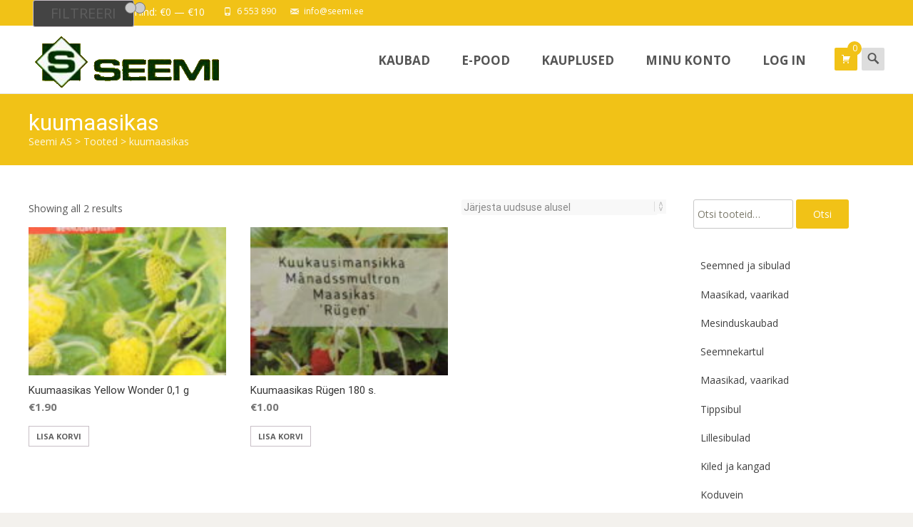

--- FILE ---
content_type: text/html; charset=utf-8
request_url: https://www.google.com/recaptcha/api2/anchor?ar=1&k=6Le8ddwUAAAAAO9q04QwjrEXX7yBLtRgEuWgTA-L&co=aHR0cHM6Ly93d3cuc2VlbWkuZWU6NDQz&hl=en&type=image&v=PoyoqOPhxBO7pBk68S4YbpHZ&theme=dark&size=compact&anchor-ms=20000&execute-ms=30000&cb=8qcwymjrhcay
body_size: 49481
content:
<!DOCTYPE HTML><html dir="ltr" lang="en"><head><meta http-equiv="Content-Type" content="text/html; charset=UTF-8">
<meta http-equiv="X-UA-Compatible" content="IE=edge">
<title>reCAPTCHA</title>
<style type="text/css">
/* cyrillic-ext */
@font-face {
  font-family: 'Roboto';
  font-style: normal;
  font-weight: 400;
  font-stretch: 100%;
  src: url(//fonts.gstatic.com/s/roboto/v48/KFO7CnqEu92Fr1ME7kSn66aGLdTylUAMa3GUBHMdazTgWw.woff2) format('woff2');
  unicode-range: U+0460-052F, U+1C80-1C8A, U+20B4, U+2DE0-2DFF, U+A640-A69F, U+FE2E-FE2F;
}
/* cyrillic */
@font-face {
  font-family: 'Roboto';
  font-style: normal;
  font-weight: 400;
  font-stretch: 100%;
  src: url(//fonts.gstatic.com/s/roboto/v48/KFO7CnqEu92Fr1ME7kSn66aGLdTylUAMa3iUBHMdazTgWw.woff2) format('woff2');
  unicode-range: U+0301, U+0400-045F, U+0490-0491, U+04B0-04B1, U+2116;
}
/* greek-ext */
@font-face {
  font-family: 'Roboto';
  font-style: normal;
  font-weight: 400;
  font-stretch: 100%;
  src: url(//fonts.gstatic.com/s/roboto/v48/KFO7CnqEu92Fr1ME7kSn66aGLdTylUAMa3CUBHMdazTgWw.woff2) format('woff2');
  unicode-range: U+1F00-1FFF;
}
/* greek */
@font-face {
  font-family: 'Roboto';
  font-style: normal;
  font-weight: 400;
  font-stretch: 100%;
  src: url(//fonts.gstatic.com/s/roboto/v48/KFO7CnqEu92Fr1ME7kSn66aGLdTylUAMa3-UBHMdazTgWw.woff2) format('woff2');
  unicode-range: U+0370-0377, U+037A-037F, U+0384-038A, U+038C, U+038E-03A1, U+03A3-03FF;
}
/* math */
@font-face {
  font-family: 'Roboto';
  font-style: normal;
  font-weight: 400;
  font-stretch: 100%;
  src: url(//fonts.gstatic.com/s/roboto/v48/KFO7CnqEu92Fr1ME7kSn66aGLdTylUAMawCUBHMdazTgWw.woff2) format('woff2');
  unicode-range: U+0302-0303, U+0305, U+0307-0308, U+0310, U+0312, U+0315, U+031A, U+0326-0327, U+032C, U+032F-0330, U+0332-0333, U+0338, U+033A, U+0346, U+034D, U+0391-03A1, U+03A3-03A9, U+03B1-03C9, U+03D1, U+03D5-03D6, U+03F0-03F1, U+03F4-03F5, U+2016-2017, U+2034-2038, U+203C, U+2040, U+2043, U+2047, U+2050, U+2057, U+205F, U+2070-2071, U+2074-208E, U+2090-209C, U+20D0-20DC, U+20E1, U+20E5-20EF, U+2100-2112, U+2114-2115, U+2117-2121, U+2123-214F, U+2190, U+2192, U+2194-21AE, U+21B0-21E5, U+21F1-21F2, U+21F4-2211, U+2213-2214, U+2216-22FF, U+2308-230B, U+2310, U+2319, U+231C-2321, U+2336-237A, U+237C, U+2395, U+239B-23B7, U+23D0, U+23DC-23E1, U+2474-2475, U+25AF, U+25B3, U+25B7, U+25BD, U+25C1, U+25CA, U+25CC, U+25FB, U+266D-266F, U+27C0-27FF, U+2900-2AFF, U+2B0E-2B11, U+2B30-2B4C, U+2BFE, U+3030, U+FF5B, U+FF5D, U+1D400-1D7FF, U+1EE00-1EEFF;
}
/* symbols */
@font-face {
  font-family: 'Roboto';
  font-style: normal;
  font-weight: 400;
  font-stretch: 100%;
  src: url(//fonts.gstatic.com/s/roboto/v48/KFO7CnqEu92Fr1ME7kSn66aGLdTylUAMaxKUBHMdazTgWw.woff2) format('woff2');
  unicode-range: U+0001-000C, U+000E-001F, U+007F-009F, U+20DD-20E0, U+20E2-20E4, U+2150-218F, U+2190, U+2192, U+2194-2199, U+21AF, U+21E6-21F0, U+21F3, U+2218-2219, U+2299, U+22C4-22C6, U+2300-243F, U+2440-244A, U+2460-24FF, U+25A0-27BF, U+2800-28FF, U+2921-2922, U+2981, U+29BF, U+29EB, U+2B00-2BFF, U+4DC0-4DFF, U+FFF9-FFFB, U+10140-1018E, U+10190-1019C, U+101A0, U+101D0-101FD, U+102E0-102FB, U+10E60-10E7E, U+1D2C0-1D2D3, U+1D2E0-1D37F, U+1F000-1F0FF, U+1F100-1F1AD, U+1F1E6-1F1FF, U+1F30D-1F30F, U+1F315, U+1F31C, U+1F31E, U+1F320-1F32C, U+1F336, U+1F378, U+1F37D, U+1F382, U+1F393-1F39F, U+1F3A7-1F3A8, U+1F3AC-1F3AF, U+1F3C2, U+1F3C4-1F3C6, U+1F3CA-1F3CE, U+1F3D4-1F3E0, U+1F3ED, U+1F3F1-1F3F3, U+1F3F5-1F3F7, U+1F408, U+1F415, U+1F41F, U+1F426, U+1F43F, U+1F441-1F442, U+1F444, U+1F446-1F449, U+1F44C-1F44E, U+1F453, U+1F46A, U+1F47D, U+1F4A3, U+1F4B0, U+1F4B3, U+1F4B9, U+1F4BB, U+1F4BF, U+1F4C8-1F4CB, U+1F4D6, U+1F4DA, U+1F4DF, U+1F4E3-1F4E6, U+1F4EA-1F4ED, U+1F4F7, U+1F4F9-1F4FB, U+1F4FD-1F4FE, U+1F503, U+1F507-1F50B, U+1F50D, U+1F512-1F513, U+1F53E-1F54A, U+1F54F-1F5FA, U+1F610, U+1F650-1F67F, U+1F687, U+1F68D, U+1F691, U+1F694, U+1F698, U+1F6AD, U+1F6B2, U+1F6B9-1F6BA, U+1F6BC, U+1F6C6-1F6CF, U+1F6D3-1F6D7, U+1F6E0-1F6EA, U+1F6F0-1F6F3, U+1F6F7-1F6FC, U+1F700-1F7FF, U+1F800-1F80B, U+1F810-1F847, U+1F850-1F859, U+1F860-1F887, U+1F890-1F8AD, U+1F8B0-1F8BB, U+1F8C0-1F8C1, U+1F900-1F90B, U+1F93B, U+1F946, U+1F984, U+1F996, U+1F9E9, U+1FA00-1FA6F, U+1FA70-1FA7C, U+1FA80-1FA89, U+1FA8F-1FAC6, U+1FACE-1FADC, U+1FADF-1FAE9, U+1FAF0-1FAF8, U+1FB00-1FBFF;
}
/* vietnamese */
@font-face {
  font-family: 'Roboto';
  font-style: normal;
  font-weight: 400;
  font-stretch: 100%;
  src: url(//fonts.gstatic.com/s/roboto/v48/KFO7CnqEu92Fr1ME7kSn66aGLdTylUAMa3OUBHMdazTgWw.woff2) format('woff2');
  unicode-range: U+0102-0103, U+0110-0111, U+0128-0129, U+0168-0169, U+01A0-01A1, U+01AF-01B0, U+0300-0301, U+0303-0304, U+0308-0309, U+0323, U+0329, U+1EA0-1EF9, U+20AB;
}
/* latin-ext */
@font-face {
  font-family: 'Roboto';
  font-style: normal;
  font-weight: 400;
  font-stretch: 100%;
  src: url(//fonts.gstatic.com/s/roboto/v48/KFO7CnqEu92Fr1ME7kSn66aGLdTylUAMa3KUBHMdazTgWw.woff2) format('woff2');
  unicode-range: U+0100-02BA, U+02BD-02C5, U+02C7-02CC, U+02CE-02D7, U+02DD-02FF, U+0304, U+0308, U+0329, U+1D00-1DBF, U+1E00-1E9F, U+1EF2-1EFF, U+2020, U+20A0-20AB, U+20AD-20C0, U+2113, U+2C60-2C7F, U+A720-A7FF;
}
/* latin */
@font-face {
  font-family: 'Roboto';
  font-style: normal;
  font-weight: 400;
  font-stretch: 100%;
  src: url(//fonts.gstatic.com/s/roboto/v48/KFO7CnqEu92Fr1ME7kSn66aGLdTylUAMa3yUBHMdazQ.woff2) format('woff2');
  unicode-range: U+0000-00FF, U+0131, U+0152-0153, U+02BB-02BC, U+02C6, U+02DA, U+02DC, U+0304, U+0308, U+0329, U+2000-206F, U+20AC, U+2122, U+2191, U+2193, U+2212, U+2215, U+FEFF, U+FFFD;
}
/* cyrillic-ext */
@font-face {
  font-family: 'Roboto';
  font-style: normal;
  font-weight: 500;
  font-stretch: 100%;
  src: url(//fonts.gstatic.com/s/roboto/v48/KFO7CnqEu92Fr1ME7kSn66aGLdTylUAMa3GUBHMdazTgWw.woff2) format('woff2');
  unicode-range: U+0460-052F, U+1C80-1C8A, U+20B4, U+2DE0-2DFF, U+A640-A69F, U+FE2E-FE2F;
}
/* cyrillic */
@font-face {
  font-family: 'Roboto';
  font-style: normal;
  font-weight: 500;
  font-stretch: 100%;
  src: url(//fonts.gstatic.com/s/roboto/v48/KFO7CnqEu92Fr1ME7kSn66aGLdTylUAMa3iUBHMdazTgWw.woff2) format('woff2');
  unicode-range: U+0301, U+0400-045F, U+0490-0491, U+04B0-04B1, U+2116;
}
/* greek-ext */
@font-face {
  font-family: 'Roboto';
  font-style: normal;
  font-weight: 500;
  font-stretch: 100%;
  src: url(//fonts.gstatic.com/s/roboto/v48/KFO7CnqEu92Fr1ME7kSn66aGLdTylUAMa3CUBHMdazTgWw.woff2) format('woff2');
  unicode-range: U+1F00-1FFF;
}
/* greek */
@font-face {
  font-family: 'Roboto';
  font-style: normal;
  font-weight: 500;
  font-stretch: 100%;
  src: url(//fonts.gstatic.com/s/roboto/v48/KFO7CnqEu92Fr1ME7kSn66aGLdTylUAMa3-UBHMdazTgWw.woff2) format('woff2');
  unicode-range: U+0370-0377, U+037A-037F, U+0384-038A, U+038C, U+038E-03A1, U+03A3-03FF;
}
/* math */
@font-face {
  font-family: 'Roboto';
  font-style: normal;
  font-weight: 500;
  font-stretch: 100%;
  src: url(//fonts.gstatic.com/s/roboto/v48/KFO7CnqEu92Fr1ME7kSn66aGLdTylUAMawCUBHMdazTgWw.woff2) format('woff2');
  unicode-range: U+0302-0303, U+0305, U+0307-0308, U+0310, U+0312, U+0315, U+031A, U+0326-0327, U+032C, U+032F-0330, U+0332-0333, U+0338, U+033A, U+0346, U+034D, U+0391-03A1, U+03A3-03A9, U+03B1-03C9, U+03D1, U+03D5-03D6, U+03F0-03F1, U+03F4-03F5, U+2016-2017, U+2034-2038, U+203C, U+2040, U+2043, U+2047, U+2050, U+2057, U+205F, U+2070-2071, U+2074-208E, U+2090-209C, U+20D0-20DC, U+20E1, U+20E5-20EF, U+2100-2112, U+2114-2115, U+2117-2121, U+2123-214F, U+2190, U+2192, U+2194-21AE, U+21B0-21E5, U+21F1-21F2, U+21F4-2211, U+2213-2214, U+2216-22FF, U+2308-230B, U+2310, U+2319, U+231C-2321, U+2336-237A, U+237C, U+2395, U+239B-23B7, U+23D0, U+23DC-23E1, U+2474-2475, U+25AF, U+25B3, U+25B7, U+25BD, U+25C1, U+25CA, U+25CC, U+25FB, U+266D-266F, U+27C0-27FF, U+2900-2AFF, U+2B0E-2B11, U+2B30-2B4C, U+2BFE, U+3030, U+FF5B, U+FF5D, U+1D400-1D7FF, U+1EE00-1EEFF;
}
/* symbols */
@font-face {
  font-family: 'Roboto';
  font-style: normal;
  font-weight: 500;
  font-stretch: 100%;
  src: url(//fonts.gstatic.com/s/roboto/v48/KFO7CnqEu92Fr1ME7kSn66aGLdTylUAMaxKUBHMdazTgWw.woff2) format('woff2');
  unicode-range: U+0001-000C, U+000E-001F, U+007F-009F, U+20DD-20E0, U+20E2-20E4, U+2150-218F, U+2190, U+2192, U+2194-2199, U+21AF, U+21E6-21F0, U+21F3, U+2218-2219, U+2299, U+22C4-22C6, U+2300-243F, U+2440-244A, U+2460-24FF, U+25A0-27BF, U+2800-28FF, U+2921-2922, U+2981, U+29BF, U+29EB, U+2B00-2BFF, U+4DC0-4DFF, U+FFF9-FFFB, U+10140-1018E, U+10190-1019C, U+101A0, U+101D0-101FD, U+102E0-102FB, U+10E60-10E7E, U+1D2C0-1D2D3, U+1D2E0-1D37F, U+1F000-1F0FF, U+1F100-1F1AD, U+1F1E6-1F1FF, U+1F30D-1F30F, U+1F315, U+1F31C, U+1F31E, U+1F320-1F32C, U+1F336, U+1F378, U+1F37D, U+1F382, U+1F393-1F39F, U+1F3A7-1F3A8, U+1F3AC-1F3AF, U+1F3C2, U+1F3C4-1F3C6, U+1F3CA-1F3CE, U+1F3D4-1F3E0, U+1F3ED, U+1F3F1-1F3F3, U+1F3F5-1F3F7, U+1F408, U+1F415, U+1F41F, U+1F426, U+1F43F, U+1F441-1F442, U+1F444, U+1F446-1F449, U+1F44C-1F44E, U+1F453, U+1F46A, U+1F47D, U+1F4A3, U+1F4B0, U+1F4B3, U+1F4B9, U+1F4BB, U+1F4BF, U+1F4C8-1F4CB, U+1F4D6, U+1F4DA, U+1F4DF, U+1F4E3-1F4E6, U+1F4EA-1F4ED, U+1F4F7, U+1F4F9-1F4FB, U+1F4FD-1F4FE, U+1F503, U+1F507-1F50B, U+1F50D, U+1F512-1F513, U+1F53E-1F54A, U+1F54F-1F5FA, U+1F610, U+1F650-1F67F, U+1F687, U+1F68D, U+1F691, U+1F694, U+1F698, U+1F6AD, U+1F6B2, U+1F6B9-1F6BA, U+1F6BC, U+1F6C6-1F6CF, U+1F6D3-1F6D7, U+1F6E0-1F6EA, U+1F6F0-1F6F3, U+1F6F7-1F6FC, U+1F700-1F7FF, U+1F800-1F80B, U+1F810-1F847, U+1F850-1F859, U+1F860-1F887, U+1F890-1F8AD, U+1F8B0-1F8BB, U+1F8C0-1F8C1, U+1F900-1F90B, U+1F93B, U+1F946, U+1F984, U+1F996, U+1F9E9, U+1FA00-1FA6F, U+1FA70-1FA7C, U+1FA80-1FA89, U+1FA8F-1FAC6, U+1FACE-1FADC, U+1FADF-1FAE9, U+1FAF0-1FAF8, U+1FB00-1FBFF;
}
/* vietnamese */
@font-face {
  font-family: 'Roboto';
  font-style: normal;
  font-weight: 500;
  font-stretch: 100%;
  src: url(//fonts.gstatic.com/s/roboto/v48/KFO7CnqEu92Fr1ME7kSn66aGLdTylUAMa3OUBHMdazTgWw.woff2) format('woff2');
  unicode-range: U+0102-0103, U+0110-0111, U+0128-0129, U+0168-0169, U+01A0-01A1, U+01AF-01B0, U+0300-0301, U+0303-0304, U+0308-0309, U+0323, U+0329, U+1EA0-1EF9, U+20AB;
}
/* latin-ext */
@font-face {
  font-family: 'Roboto';
  font-style: normal;
  font-weight: 500;
  font-stretch: 100%;
  src: url(//fonts.gstatic.com/s/roboto/v48/KFO7CnqEu92Fr1ME7kSn66aGLdTylUAMa3KUBHMdazTgWw.woff2) format('woff2');
  unicode-range: U+0100-02BA, U+02BD-02C5, U+02C7-02CC, U+02CE-02D7, U+02DD-02FF, U+0304, U+0308, U+0329, U+1D00-1DBF, U+1E00-1E9F, U+1EF2-1EFF, U+2020, U+20A0-20AB, U+20AD-20C0, U+2113, U+2C60-2C7F, U+A720-A7FF;
}
/* latin */
@font-face {
  font-family: 'Roboto';
  font-style: normal;
  font-weight: 500;
  font-stretch: 100%;
  src: url(//fonts.gstatic.com/s/roboto/v48/KFO7CnqEu92Fr1ME7kSn66aGLdTylUAMa3yUBHMdazQ.woff2) format('woff2');
  unicode-range: U+0000-00FF, U+0131, U+0152-0153, U+02BB-02BC, U+02C6, U+02DA, U+02DC, U+0304, U+0308, U+0329, U+2000-206F, U+20AC, U+2122, U+2191, U+2193, U+2212, U+2215, U+FEFF, U+FFFD;
}
/* cyrillic-ext */
@font-face {
  font-family: 'Roboto';
  font-style: normal;
  font-weight: 900;
  font-stretch: 100%;
  src: url(//fonts.gstatic.com/s/roboto/v48/KFO7CnqEu92Fr1ME7kSn66aGLdTylUAMa3GUBHMdazTgWw.woff2) format('woff2');
  unicode-range: U+0460-052F, U+1C80-1C8A, U+20B4, U+2DE0-2DFF, U+A640-A69F, U+FE2E-FE2F;
}
/* cyrillic */
@font-face {
  font-family: 'Roboto';
  font-style: normal;
  font-weight: 900;
  font-stretch: 100%;
  src: url(//fonts.gstatic.com/s/roboto/v48/KFO7CnqEu92Fr1ME7kSn66aGLdTylUAMa3iUBHMdazTgWw.woff2) format('woff2');
  unicode-range: U+0301, U+0400-045F, U+0490-0491, U+04B0-04B1, U+2116;
}
/* greek-ext */
@font-face {
  font-family: 'Roboto';
  font-style: normal;
  font-weight: 900;
  font-stretch: 100%;
  src: url(//fonts.gstatic.com/s/roboto/v48/KFO7CnqEu92Fr1ME7kSn66aGLdTylUAMa3CUBHMdazTgWw.woff2) format('woff2');
  unicode-range: U+1F00-1FFF;
}
/* greek */
@font-face {
  font-family: 'Roboto';
  font-style: normal;
  font-weight: 900;
  font-stretch: 100%;
  src: url(//fonts.gstatic.com/s/roboto/v48/KFO7CnqEu92Fr1ME7kSn66aGLdTylUAMa3-UBHMdazTgWw.woff2) format('woff2');
  unicode-range: U+0370-0377, U+037A-037F, U+0384-038A, U+038C, U+038E-03A1, U+03A3-03FF;
}
/* math */
@font-face {
  font-family: 'Roboto';
  font-style: normal;
  font-weight: 900;
  font-stretch: 100%;
  src: url(//fonts.gstatic.com/s/roboto/v48/KFO7CnqEu92Fr1ME7kSn66aGLdTylUAMawCUBHMdazTgWw.woff2) format('woff2');
  unicode-range: U+0302-0303, U+0305, U+0307-0308, U+0310, U+0312, U+0315, U+031A, U+0326-0327, U+032C, U+032F-0330, U+0332-0333, U+0338, U+033A, U+0346, U+034D, U+0391-03A1, U+03A3-03A9, U+03B1-03C9, U+03D1, U+03D5-03D6, U+03F0-03F1, U+03F4-03F5, U+2016-2017, U+2034-2038, U+203C, U+2040, U+2043, U+2047, U+2050, U+2057, U+205F, U+2070-2071, U+2074-208E, U+2090-209C, U+20D0-20DC, U+20E1, U+20E5-20EF, U+2100-2112, U+2114-2115, U+2117-2121, U+2123-214F, U+2190, U+2192, U+2194-21AE, U+21B0-21E5, U+21F1-21F2, U+21F4-2211, U+2213-2214, U+2216-22FF, U+2308-230B, U+2310, U+2319, U+231C-2321, U+2336-237A, U+237C, U+2395, U+239B-23B7, U+23D0, U+23DC-23E1, U+2474-2475, U+25AF, U+25B3, U+25B7, U+25BD, U+25C1, U+25CA, U+25CC, U+25FB, U+266D-266F, U+27C0-27FF, U+2900-2AFF, U+2B0E-2B11, U+2B30-2B4C, U+2BFE, U+3030, U+FF5B, U+FF5D, U+1D400-1D7FF, U+1EE00-1EEFF;
}
/* symbols */
@font-face {
  font-family: 'Roboto';
  font-style: normal;
  font-weight: 900;
  font-stretch: 100%;
  src: url(//fonts.gstatic.com/s/roboto/v48/KFO7CnqEu92Fr1ME7kSn66aGLdTylUAMaxKUBHMdazTgWw.woff2) format('woff2');
  unicode-range: U+0001-000C, U+000E-001F, U+007F-009F, U+20DD-20E0, U+20E2-20E4, U+2150-218F, U+2190, U+2192, U+2194-2199, U+21AF, U+21E6-21F0, U+21F3, U+2218-2219, U+2299, U+22C4-22C6, U+2300-243F, U+2440-244A, U+2460-24FF, U+25A0-27BF, U+2800-28FF, U+2921-2922, U+2981, U+29BF, U+29EB, U+2B00-2BFF, U+4DC0-4DFF, U+FFF9-FFFB, U+10140-1018E, U+10190-1019C, U+101A0, U+101D0-101FD, U+102E0-102FB, U+10E60-10E7E, U+1D2C0-1D2D3, U+1D2E0-1D37F, U+1F000-1F0FF, U+1F100-1F1AD, U+1F1E6-1F1FF, U+1F30D-1F30F, U+1F315, U+1F31C, U+1F31E, U+1F320-1F32C, U+1F336, U+1F378, U+1F37D, U+1F382, U+1F393-1F39F, U+1F3A7-1F3A8, U+1F3AC-1F3AF, U+1F3C2, U+1F3C4-1F3C6, U+1F3CA-1F3CE, U+1F3D4-1F3E0, U+1F3ED, U+1F3F1-1F3F3, U+1F3F5-1F3F7, U+1F408, U+1F415, U+1F41F, U+1F426, U+1F43F, U+1F441-1F442, U+1F444, U+1F446-1F449, U+1F44C-1F44E, U+1F453, U+1F46A, U+1F47D, U+1F4A3, U+1F4B0, U+1F4B3, U+1F4B9, U+1F4BB, U+1F4BF, U+1F4C8-1F4CB, U+1F4D6, U+1F4DA, U+1F4DF, U+1F4E3-1F4E6, U+1F4EA-1F4ED, U+1F4F7, U+1F4F9-1F4FB, U+1F4FD-1F4FE, U+1F503, U+1F507-1F50B, U+1F50D, U+1F512-1F513, U+1F53E-1F54A, U+1F54F-1F5FA, U+1F610, U+1F650-1F67F, U+1F687, U+1F68D, U+1F691, U+1F694, U+1F698, U+1F6AD, U+1F6B2, U+1F6B9-1F6BA, U+1F6BC, U+1F6C6-1F6CF, U+1F6D3-1F6D7, U+1F6E0-1F6EA, U+1F6F0-1F6F3, U+1F6F7-1F6FC, U+1F700-1F7FF, U+1F800-1F80B, U+1F810-1F847, U+1F850-1F859, U+1F860-1F887, U+1F890-1F8AD, U+1F8B0-1F8BB, U+1F8C0-1F8C1, U+1F900-1F90B, U+1F93B, U+1F946, U+1F984, U+1F996, U+1F9E9, U+1FA00-1FA6F, U+1FA70-1FA7C, U+1FA80-1FA89, U+1FA8F-1FAC6, U+1FACE-1FADC, U+1FADF-1FAE9, U+1FAF0-1FAF8, U+1FB00-1FBFF;
}
/* vietnamese */
@font-face {
  font-family: 'Roboto';
  font-style: normal;
  font-weight: 900;
  font-stretch: 100%;
  src: url(//fonts.gstatic.com/s/roboto/v48/KFO7CnqEu92Fr1ME7kSn66aGLdTylUAMa3OUBHMdazTgWw.woff2) format('woff2');
  unicode-range: U+0102-0103, U+0110-0111, U+0128-0129, U+0168-0169, U+01A0-01A1, U+01AF-01B0, U+0300-0301, U+0303-0304, U+0308-0309, U+0323, U+0329, U+1EA0-1EF9, U+20AB;
}
/* latin-ext */
@font-face {
  font-family: 'Roboto';
  font-style: normal;
  font-weight: 900;
  font-stretch: 100%;
  src: url(//fonts.gstatic.com/s/roboto/v48/KFO7CnqEu92Fr1ME7kSn66aGLdTylUAMa3KUBHMdazTgWw.woff2) format('woff2');
  unicode-range: U+0100-02BA, U+02BD-02C5, U+02C7-02CC, U+02CE-02D7, U+02DD-02FF, U+0304, U+0308, U+0329, U+1D00-1DBF, U+1E00-1E9F, U+1EF2-1EFF, U+2020, U+20A0-20AB, U+20AD-20C0, U+2113, U+2C60-2C7F, U+A720-A7FF;
}
/* latin */
@font-face {
  font-family: 'Roboto';
  font-style: normal;
  font-weight: 900;
  font-stretch: 100%;
  src: url(//fonts.gstatic.com/s/roboto/v48/KFO7CnqEu92Fr1ME7kSn66aGLdTylUAMa3yUBHMdazQ.woff2) format('woff2');
  unicode-range: U+0000-00FF, U+0131, U+0152-0153, U+02BB-02BC, U+02C6, U+02DA, U+02DC, U+0304, U+0308, U+0329, U+2000-206F, U+20AC, U+2122, U+2191, U+2193, U+2212, U+2215, U+FEFF, U+FFFD;
}

</style>
<link rel="stylesheet" type="text/css" href="https://www.gstatic.com/recaptcha/releases/PoyoqOPhxBO7pBk68S4YbpHZ/styles__ltr.css">
<script nonce="LJXYp6FkbeobZKhJb3SU3g" type="text/javascript">window['__recaptcha_api'] = 'https://www.google.com/recaptcha/api2/';</script>
<script type="text/javascript" src="https://www.gstatic.com/recaptcha/releases/PoyoqOPhxBO7pBk68S4YbpHZ/recaptcha__en.js" nonce="LJXYp6FkbeobZKhJb3SU3g">
      
    </script></head>
<body><div id="rc-anchor-alert" class="rc-anchor-alert"></div>
<input type="hidden" id="recaptcha-token" value="[base64]">
<script type="text/javascript" nonce="LJXYp6FkbeobZKhJb3SU3g">
      recaptcha.anchor.Main.init("[\x22ainput\x22,[\x22bgdata\x22,\x22\x22,\[base64]/[base64]/MjU1Ong/[base64]/[base64]/[base64]/[base64]/[base64]/[base64]/[base64]/[base64]/[base64]/[base64]/[base64]/[base64]/[base64]/[base64]/[base64]\\u003d\x22,\[base64]\\u003d\x22,\[base64]/[base64]/CiU/[base64]/DmEPDpFdkKDpCSQ5Gw4R5DcO7wq9zwozDl3QFJ2jCg1waw6UXwq1dw7TDlQXCrW8Ww4rCoXsywqDDtzrDn2ZHwrdWw5Q4w7AdQHLCp8KlX8OcwobCucOhwpJLwqV/UgwMbSZwVFvCrQEQRsOfw6jCmzMhBQrDixY+SMKMw7zDnMK1UcOaw75yw4cywoXChyxZw5RaBwJ2XS9WL8ORN8O4wrBywoHDkcKvwqhoH8K+wq5iCcOuwpwQMT4MwpVww6HCrcOCBsOewr7DqMO5w77Cm8ONU18kGzDCkTVGIsONwpLDuR/DlyrDnSDCq8OjwoEqPy3DmlnDqMKlQsO+w4M+w5Mmw6TCrsOPwr5zUAjCtw9KQRkcwofDosKDFsOZwq3CrT5ZwpcJAzfDm8OCQMOqDMKoesKDw53CsnFbw5zCjMKqwr5FwrbCuUnDjcKicMO2w5tlwqjCmwjCi1pbSDrCgsKHw790UE/Cm3XDlcKpQW3DqiotPy7DvgbDm8ORw5IEUi1LA8Onw5nCs1R2wrLChMOew44EwrNfw7UUwrgPHsKZwrvCsMOJw7MnNjU0esK6TUvCssKQDcK1w5Mew6U1w4h4fH5/wpDCvsOMw5LDgXZzw7ZUwqN1w58+wp3CikjCiBvDsMK7SwfCjsOhSHzChcKeB13CuMOnRkdYQ2lqwqzDtzgnwoljw7pww7Aew5ZyQxHCl2pXG8Oow5zCrsOyfsKsSD7DlGcfw4E/wqzCqMO+RVRew4/Ds8KKE0fDs8Kqw5DCn0DDhcK7wq9YDsK6w6RDRQbDn8K/wqLDviHCvj3DlcOmLljCssOHQlzDvMKRw6MDwrPCuHZGwqDCv3XDvzLDpsKNw4/CjWwKw7vDicK1woXDpVbCncKFw63DmMOnLMKNLgkSBcKbcH5tBmoJw7hTw6nDmjjCm1rDtsObJTTDvy3CssOrFcKtwrbCk8Ofw5Qnw7TDiFjCmlJqbXw/w7/DlD7DocOLw6zCncKlXMOLw781FCRqwpR3ExsHOA5hKcOGJz/DkMK/UyQawqYow5PDrcK9ccKRMWfChR1jw4UxAEjDq0YTUMO+wrjDjmfDiGl8bMODRD5Hwr/DuzMpw7EMYMKKw7fCqcOaLMOAw5zCtVLDpEZ/w6dswpnDjcO0wrNEH8KCw5PDlMKow4cqOsKNaMOkb3nCjj/DqsKkwqNsbcO6HcKyw40HccKIwpfCqB0gw63DtBLDmhkySz5JwrYAecKww53DoFXDmsO9wqvCj1VdHMKAcMK9FmHCphjCrx4WNSbDn0lcMMOALwfDp8ODwphRF1LCrFzDjHXCv8KpWsObC8Klw6PCrsOAwq4SUkx3w6HDqsKYCsO6cz0/w5VAw6nDhywXw6PCvMKfwr/CsMOzw6cXXQFwA8KXaMKyw5bDvMK2BQrCnsKBw4AcVsKtwpZZw65lw5LCv8O1EsK1Jz1lVsKwdTzCs8KYaEskwrELwoRmZ8ODZ8K3fTJkw74Zw67CvcKYeRfDq8Kxwr3DhUgmHMOMQW8bN8O7FSXCv8OfdsKZQcKTKEnDmQvCoMKiRF8/SVRkwq0/TQhow7HCrjDCuSDClRLCnR0zOcODBHAYw4JwwpfDpcKbw6DDucKcRxRUw7bDkwhYw70ZbgN0bj7CvzrCnFbCocO0woQcw6DDtcO2w5BiMTsKWsOCw7HCuhXDm03ClcOhE8KHwqXCinzClsKfKcKlw5M8JDAcbMOtw6VaAwHDl8OJKMKmw67DlUYRYAzCgDcPwqJsw4/DgSPCrwE0wqPDusKVw440wpDCsUQIDMONWXs7wqB/[base64]/[base64]/CpsKGH8O2wrxUwq3Cg07Cj1LDvsOmAgvDocOJAsK9wpzDglU0e2rCsMOPPljCo3A/wrvDscKeDj7DicOmw58uwoYvYcKiIsO4JGzCjinDlzAPw6oDUXPCpsOKw5nCg8OlwqPCocOFw4V2wrUiwqrDpcKXw4TCncKpwoQUw7DCsy7CqVZUw5bCrcKtw5zCg8Ofw4XDnsKVJzfCkcKrV08OMsK6CsO/Gw/[base64]/DkcOOw5Iyw5EQw680f8Kbw54xL0XDth5dwpVhwq/ChMOZCBY0VsKVKCXDjWvCgCtlFxspwodfwqrCjh3DhADDq0dvwq/CjWTDu0JzwooHwrPCnyzClsKYw5UjLGZKMcKBwpXCnsKVw6DDlMOjw4LDpUMtKcOXw7gmw6XDl8KYF0xiwpvDgXcZRcOow63Cm8O7KsO5wqUgKsORFMOza29uw4kGHsKvw4nDsgjDusO/aDkXbixGw7fDmTgKwo7DjzALAMKAwrMjU8Opw4nCknTCj8OfwrbDsmNnKjDDssK9Kn/DkGhfFwDDg8O9wpTDksOqwq7ClSjCn8KfCC7Cv8KQwrcOw4DDkFtDw4UrNMKjc8KdwrPDv8KieWZ+w7TDmyoZcTh0aMKfw4dvQMObwqjCnlPDjwlXSsOABB/CrMO0wprDscKqwqnDvhlYUC4XaSdSM8K+w7Z5QlPDksKaI8K2YTvClQvCvjrDl8Otw5XCuG3Dn8KIwqLCssOOLcOJMcOAa1XCtUINbsKkw6zDgsKqwrnDoMKqw6RVwo1iw4bDo8KTbcK4wrvCoUbCgMKsWU/CgMOiwpJAKV3CucKkKsO9EsKaw7/CqcKXYBbCqQ7CucKaw6QqwrFnw7NUWVopCApwwrzCvAbDriNGYjZow6BxfAIBM8O7NV9aw60MPmQEw6wBUMKZWMKoVRfDom/[base64]/DgAZgYMKFwrVwasKaw4BHRsKEw5fDvCE/w5pvwrTDiioYVsObwqrDtsO7LsK1wqXDlMKqU8OnwpHCmx9MWGtfQyvCq8Krw7pkLcOaFBxNw6TDqmXDvhbDmXQvUsKzw4o2dcK0wqkTw6PDu8OzMEDDjMKjYEbCu2HCiMOxAsOBw5XCg1w8wqDCusOZw4bDscKdwrnCon8zCMO/[base64]/Cg8OqcBHDl8KnEcKqw4fCm8KTwr08wr89NArDnsKAYlXChwzCtEs1bWN0VsOmw5DCgnlnNmXDocKFKcOyHMOJChoBVFgVLA3CkkzDt8Kpw57CrcK6wqx5w53DvRXCuyPDowLCi8Ouw6bCj8OgwpFpwoxkAxpNYnpzw5nDm2/Cpy/CgwjClcKhGABOclo0woUswo1+AsKaw75QXnTDi8KZw6vCtMK6ScOlccKsw4PCvsKWwr/Dhx3CvcOfw5bDlMKaI0YswpbCjMOJwo/CgQhqwqbDtcKjw7LCthk1w6UZAsKpaAHCocKfw7EZXsO5DX/DvX1cAkB7QMKsw59eAxHDh07CswNoGH0gShLDqMOwwp/Cs1PDmTxoRQ1gwr4EKG8LwoHCtsKjwotAw75Qw57DtMKAw7Y9w4EGw73DhRHClWPCs8KswoHCuTfCjF/Cg8OAwoUuw5xBwqVAHsOywr/DljwyRcKkw6QeU8OBZcOzYMKvYgRiMMKxEcOrQnsfY1Fnw4NGw4XDoTIbesKlQWAKwr5sGnXCpj/DjsOFwqEKwpDCtMKwwqnDkVfDimBmwrAHfcO5w6lvw6XDosOqSsKTw6PCp2ECw6kRb8KHwrEgfGY2w5HDvsKLJMOgw5kWajrChsOCSsKGw5XCrsOHw59nTMOnwrTCuMKEV8KhRyTDhsOpwrLCghrDswjDtsKOwqvCocO/d8OqwpDCocO/b3XCukXDlC3DocOawr5awpPDszslw4hzwpcPM8KGw4vDtxXDucK2YMKdLD8FIcKyKlbClMOkSWZwdsKVF8O9w6cfworCnTJJGcO/wos6bWPDiMKZw7DDvsKYwpkjw6jCoV9rXsOsw4kzdjjDp8OZWMKxwqLCq8ODccOIbMK+wqBLVjA+wpTDqSAxS8Ojwr3CryAUXcOqwrJsw5ETATdPwohzPjI1wqJswoA6URhrwp/DosO1wqxOwqZpUB7DuMOTZFHDmsKWcMO8wp/[base64]/DthRZRGtGBcO5NndMwrnCsU1bbMOLw61nQkjDr1xEw6UUw4xHMSrDix0Ow53DrsK6w4J0N8Kvw7ATNh/CljdBDX9SwobCgsK4UTkYwojDrsKUwrnCicOkBcKnw47Ds8Otw6Ndw4LClcOqw4cewozCl8Ouw6fDgjIbw6vDtjnDpMKJPGrCmy7DohjCrhFHO8KzEnPDnwh0w6dKw7B5w4/Dhk4Sw5NkwoXCmcKGwphpw57DmMKrNGpDBcKuX8O9NMK2wqXCnk/CpgDCpQQJwp/[base64]/[base64]/DrcK4BsOOcsOGw7jCjh3DqAkhwoTDvxbDosOiwrUhf8Ogw510wpYMwrnDkMOFw6jDsMKCOcOpKAgKOcK+BHQjTcOnw6fDiBDDkcOPwpnCssOmEybClAAwUMONGg/Ct8OFNsOtal3DocK1a8OQQ8OZwrvDjBxew5o9woPCicO+wqh2OyHDusOUwq8NUTYrw7tnQsKzD07DnsK6EQNawp7ChXwwacOmUF/CjsOdw6HDi1zCgErCq8Kgw5vCpFtUU8KqQz3CiDXDssO3w6VcwrfCu8Oowq5UOknDrh5GwogOHMOceld8DsKtwqEIHsOCwoXDlsKTKXzCj8O8w4rCqCTClsKpwozDtcOrwphwwpkhF2hNwrHCrBtZYsK4w6jClsKoZcOGw7/DpsKRwqRKY3ljG8KFO8KfwoITBcKSPsONDsOlw4/Dtn7Ct3LDo8K3wonCmMKDwoBnQMOwwpLDsWAbHhXCgCggw5kRwqMewqrCtAzCicOhw4vDkGl1wp3DusOsCTnDiMKQw6hgw6nCsT1NwohiwoIjwql0w4HDhMOeaMOEwpoHwohfNMKUD8OhVSXCpUTDq8OYScKLd8KcwrpVw4hPG8OTw7oiwqd/w5E1GsKdw7/CoMOcb1UHwqAmwqPDncOWAcO+w5fCqMKlwoBowq/DjMK4w4bDicOcPREEw7R1wrszJA1qw5puHMKMBMOzwoxYwr1kwq/[base64]/DRNNIsKlw5vCtBMVSMOyOMKfR8KQw6h3w5XDrhR8wpTDiMO7esKGBMOkDsOgwpIEShjChHvCrsK+WcOxJzvChkdxOX5ewogIwrfDncKhw68gecOuwpggw5bCkiYWwqvCvhTCpMObFScYwoVCAR1Rw5jCjzjDscObfMOMWgc4J8Oiwp/CtlnCs8OfUsOWwqzDoU7CvXMIE8KEGkLCscKiwrwWw7bDgmzDuVJ5w5t+cy/[base64]/DlyLCp8KLXlICw4LCnihKw77DncK5w5UNw6t0S8K1wqYKVcKAw4wAwonDu8OcG8KOwpfDp8OLR8K4FcKmUMOiASjCsy/DmztUw5/DojNbUXTCosOMJ8OIw6x6wqwwcsOjwofDlcK5Yx/CjXJ6wqPCt3PCgWs+wpsHw77Cv1t9MD4zwoLDqh55w4HCh8O7w6JRwrtfw6HDgMKwVABiFyrDvCtxfcOZOsOeblfCl8O0SX52w7rDoMOpw5/[base64]/w5bDl8KxAWTCh8KWazVuaX18w47CihnDpXrDmQEAT8KEBRrDjF06ZsKmDsKVOsOUw6nCh8K/BmZcw6zCksOCw787cilWZEPCgzBnw53Dn8ObAVnCi35KHDPDpE7DpsKoPCREClLCkmZBw7wIwqjChsONwpvDk2vDo8KEKMOHw7vCiTwOwr/CjlrDuEc0fG7DvC5BwrUATsOdw5Nzw7FgwrJ+w5ICw4wVCcO4w6JJw6fDsWFgFyDCj8OFTsOgO8KYwpMKFsO1Rw3Dulo6wpnCiirCt2hAwrB1w4sMG0gVK1/DpzDDvMKLB8OEBkTDvMODw4swMigLwqDCosKXQ3/DlSd0w6fDkcOGwpXCl8KCVMKwfgFXHw9FwrwYwrwkw6xswpTCtT3DpwrDs0x+wpzDhW8uwpluKXx1w4fCuAjDssKjITh5C2jDoTDCrsKMEwnClMOBw6xgFTA5wrYRacKgN8Kvwq1MwrVxRsORMsK3wrVww67Cqm/CqsO9w5QAd8Osw5VuaDLDvlQRZcOASsO+VcKDecOgNDbDlSTCjHbDlCfDv2/Ds8Orw6luwrVYwpLCnsKmw6nCkFRvw4sLGcKZwqnDvMKMwqPCjToAbsKmeMK6w7I6ORjDt8OIwpFNS8KTXMOLEUrDjMKjw4RNPnVhShvCvSXDlcKKORPDtEJ9wpLChCPDmhrDiMK1FBbDpnnCj8Olbkg6wo0Kw4IRRMOKeX96w4zCu3fCssKvG3LDh3/CljhWwrfDpFbCq8KswpjDpxoZVsKDe8KCw51LZsKZw5MdUcKRwq7Dvi1uaj8bN0HDkh5Kw5cuTVxNbV0Wwo4wwo/DiUJkP8OfNyvCiyfCumfDhcK0dsKHwr1XdC4kwoVIaHkdFcOlXTZ2wonCsAI+wrRtScOUKRcIUsOvw4XDosKdwpnDmMKDQMOuwrw+W8KzwojDsMK0wprDv0ccRz/[base64]/[base64]/w6nDn8Kjw4XDgGI5w5toR1BxwpRTSGskQF/Dk8OBeHvCvkTDmFLDhsKdW0HCg8K7bWrCnnzDnHdILMOewrfCvm3DugwOHkDDtWTDtMKbw6AqBUgAb8OORMOVwrbCucOLBR/[base64]/DswTDqMK0H2LDkcO1wo7CjcKHw6AgHCYzw7FYD8OsMsKHIkTClsOgwrDCisO8Y8OCwoUoK8O8wq/CncKuw4xCA8KldcK5aUbCvcOFwq96wqlGwoXDhW/[base64]/wpjDkFHCosOJw7LCoybDu8K1bMOJw4wOR3HCrMKlEy0owr5Xw4zCg8Kxw4TDjcOScsKgwrFeYCDDpsOUUcKqT8OfWsOQwq/CtgXCisKjw6nCg0p0FBAfw59QFCvClMKBUlVROyJkw6pUwq3CmsOgAGvCr8OJE3/DlMOTw4PCmV3CucK3d8KOY8K1wqgRwrsow5LDlifCl13CkMKiwqVOZWlLHcKKwqfDnlrDi8KBAjLDp2AxwoXCtsO2wosQwp7Cu8ONwqXDixnDl2wfX0rCpyAJX8KkacObw7E2UsKdQsO3O2Itw6/CosOcWx/Cg8K8wp07d1PDicO2w5xbw5IsCcO/BMKTVC7Ci1VuEcOfw6jDrjFaeMOTMMOGw7ErbsOlwpMyOFVSwr48TjvClcOaw5gbfinDmX9uIj/[base64]/Dp356S8KOEMOUGcKHwqRMwpLCmT7Do8O+wpEGHMKtf8KhNcKTQMKew45aw71WwpBxd8OAw7LDjsKbw7VDwqTCv8OVw4pTwo8+wro9w5DDpxlQwpsfw6TDrsOPwpzCtCnDtkrCogvDhBzDs8OTwo/DjcKFwoxzKC49GHFuT3zDmwjDvsKpw4zDtcKbcsOww5hEDBbCtmMXTxrDpVFxdMO4PsOwAW/Ci2bDqlfCu0rDq0TCu8OBNyUswqjDqcKsET7DsMKlU8O/wqtswqTDl8OEwrDCkcOww4bDscKkJ8KVWEjDq8KaSVMIw6TDgz7CpcKiDcKdwrlbwpfCsMO5w7g+wqTCtW8OHMOmw6wKF2EQC1UeS21uQcOTw4AFbyzDi3rCnjUWImPCp8Ocw4ZoSXN0wo4hXV9Rcwpbw4x9w48UwqomwqTDvyfDpFfCuz/CjhHDlUZJPDM7eVjCnjpEH8OqwrvCtGHCocKfScKoP8Ofw7/CtsKZMsOLwr1Vwr7DrXTCoMK6ZWM/DztmwqAwWF41w4I2w6Z/DsOVO8O5woMCS0LCpBjDnl/CmMOhwpV2JSkYwq7Dq8KZacOdDcK7w5DCmsKDZn1uBBTDpULCtMK3YsOAYMKpV3nDs8KlF8O9CcOaVMOtw5nDk3jDuVoLNcOZwo/CpETDsQMIw7TCv8Odw7fDq8K8El/DhMKfwqwhwobDq8OOw5vDrEfDrcKawrPDrR/Cq8Kpw4nCo37Dm8KpQDjChsKzw5LDgVXDnFLDtSRpw4tCHsKUUsOQwqrCijPCkMO0w6t0U8K+wpbDqcKTTERlwp/CiS/[base64]/DlUQxw5nCisOYwqMdw53Cr8O+WcOmUcKdw57DjsOqTm0UDljCpMOPJcOpwrkWL8KoBmDDucOgHcK5LxPDglzCn8Ocw6fCrk/Cl8KiLcKiw7jChR4wEj/CmwUEwrfCo8KsS8OOGsKXM8K9wr/DtybCj8O0w6PCosKAZW5kwpHCjMOCwrHCtzYFbsOVw4LCoT9kwqTDlMKmw6LDqMOtwq7Du8OmHMOcwqvCj2nDsz7DsRsXwokNwojCvx0WwpTDicKBw4PDqxdRPwV5DsOZYMKWcsO8YsK+VQRNwqlyw7Yfwp5/A3DDkzQIJ8KJDMK3w6NvwozDusKFO0fDvXN/w65CwrTDhU4Ww548wpAXORrDlANje0BOw7LChsKcKsK3bEzDksO7wrBfw6jDosKWMcKLwrpXw7g3ATEZw5cOSUnCmRXDpXjDmGvCtwvDv1Y/w6LCvT7Dr8OXw4nCvCjCtcOZRy5IwpAvw6IdwpTDvcOVWXZpwp09w51ILcKhR8OxAMOMcSo2csKREB3DrcO7ZcKcWkZXwrzDgsORw6HCoMKRGHVfw548bUbDtVTDvcKIBcKOwq7Dsw3Ds8Oxw51AwqYfwpliwpliw7/Crjd4w5pJej94woDCs8KBw6XDv8KDwoLDn8Kiw7QcRnoAfMKIw701TkwwMmJEEX7DlsKsw5sTU8Kmw5kgaMKDe2/CkgfDl8K0wrrDpnsEw4fCpBN+PcKXw7HDq3glPcOnR3XDqMKxw67DtMO9F8KJfMONwrfCoR/[base64]/Dm8Kcwo/[base64]/[base64]/CvQ7CuMOZw6fDvyTClgzCrcKVwq4dw4QCwr0nwp7Dp8KGwrHCtmFdw55EOFPDgMKrwp9YBX8JJ0RnTD3Dh8K0UTI4OhlSSMODNMO0I8K3bw/CgMOIGS7DlsKlC8Kdw6jDujlrLRcEw6IJZMOjwpTCogVkKsKGbjTDnsOkwphcw68VEcODAzzDhATDjAI/w7wpw7rDvcKWw63CuVkFCHZbcsOsS8OLC8Oqw5TDmwhowo/DmsO0UB8NJsOnSMOXw4XDp8O0YkTDjsKEw55jw64EdHvDmcKoRSnCmEB2w4XCmsOze8Khwp7CuUEZw4LDtsK8BsOhAsOWwoU0LmrDgE4PYhtfwp7DqncWBsOCwpHCghbDl8KEwpwaGRPCrWbCi8OkwqFvAlxwwpI+UzrCoR/Cr8OGSCYbw5fDjTU8SXUCamQSThfDjRFBw5h1w5JjIcOcw7h7cMOjcsO/wo8hw7oufE9Mw73Dq2FGw4wqXsOTw7EvwqXCg17CoRY5X8Oww5Bmwq9PGsKfwpzDijTDrwTDlcOMw4PCqHpFeQ8fwrHDjyhow77DmxXDmWbDj3t+wqBSSMORwoItwpcHw7oYD8O6w5TCksOLwptwTn7CgcO5fnJfMsOBCcK/dzvDksKgC8KzJndSfMK0XmjCvMOnw4XDgcOKADTDicOTw6jDuMKoDRM/[base64]/CtH1Zw5HCknFiw7TCu8OqJQZkRT7CiD/DlzgEaHV2w5R5wrg4SsKYw5bCk8KHG3cqw5UMRzXClsOKw68DwqJ5wozCjHHCrcK/DB7Cpxx9VMO4PAvDhioWVcKzw7tKbn99BMOIw6NMOMKBOsOkLkdcDnPCmMO7YsOwSV/[base64]/wrXDiMO3YsOuJsOLflo+w41ow57DkWjDh8OJDMOhw4pRw5LDpgREHwHDoD/CmCRqwojDoTspACvDm8KoUA9uw4lXU8KcRHbCsRpyAsOpw6p7w4LDk8KcbiDDt8KqwqN0CcOwa1DDpywHwp9BwodUC2lbw67DncO/w4tgA35DPT7CjsKKE8KeasOGw4JmHSYYwqw/w7TCm0UpwrfDvsK5LMOzLsKqMMKbYF/ClUxKc3LDhMKMwptoTcObw4XCtcK0REnCsjrDr8O0F8KvwqBQwp3CsMO3wo/DhMKNWcO/[base64]/[base64]/[base64]/[base64]/[base64]/[base64]/Z0XDlcOpwq1dw5TCmm4Dw4YAM8KtwpvDkcOWb8KnPgbCvcKnw7jCrCJPXzU4wroZSsKZOcKxBgbCscOVwrTDj8O1XcKkN1sqRk9KwrfCpDpAw4HDuW/Cg10uwqPCqMOJw6rDth3DpMK3P2IgPsKqw6DDv39SwoDDu8OewpTDtcKZDRPDlmdGdTpMaCnDpUrClXXDtgg/wqU9w43DjsOHZm0Jw4fDn8OVw5M0cVvDjcK1dsOATMO/[base64]/CssK6QcOnNsOVG8KiIMK4w7oxOCDDuGvCv8OiwqB/acOJccKPIz3DpMK2w45swpnCgjnDjVbCpMKgw795w4MJRMKSwrrDkMO0AcK9asOBwq3DnV4tw4xQDkFJwrQtwoMxwrN3Zh8EwpDCsAATPMKowpRGw7jDswTCtQ5LTHPChWvCiMOJwpZdwqDCsjLDu8OfwonCgcOJRg5UwoDDrcOlXcOlw4/DmA3Co0jCmsK7w7nDmcK/EmrDjE/[base64]/Do8KSMMOWKMO0w7bDnMO4Ny7Dk8K6HiQuw5fCvsK1A8KDHizDq8KNW3DCp8K1woo+w6lwwrPCnMOQAWkqMsOqaALCoWFEXsKZVE3DsMKOwq5RTQvCrH3CpGbChRzDmhoOw64Aw6vCtnvCoVFGaMOdIA0tw7/Cj8KNME/Cux/Cq8OLw5gtwogTw6gudAjCshbCpcKvw4hgwrMKdigNw64BIcOKEMOsecKzw7N3w5rCk3Viw7PDkcKwY0TCu8K3w6JzwqjCjMKdIcORWn/CghfDkhnCn3jCrQTDhUoVwpZQwo3CpsOqw4kewo0lEcOgDil+w5XCqcOWw5XCo2xHw6Ylw53DrMOMwp9zT3HCrcKIccO4w7skw47CpcKMDcKsF0w6w4E9c0Ifw6nDvk3CpzvCgsKswrUVKHjCtMKrF8OkwqFeB2HCv8KWGcKKw7vCnsOXXcKhMjgXQ8OuNzUQwp/CisKPH8OHw4YZYsKeR0MoEU4LwoVYU8Onw6PCgG/Dm3rDmHVZwqLDoMO1wrPCgcOsZsObXi8cw6cYw5ENIsK4wopOe3Rmw7EAPgoabcKUw7nCjcKyRMO+wq7CsVfDsDzDoxPCqmMTZcKYw4xmwr8ZwqtZwrVmworDoDjDrlIsJB9iEQbDnsKRHMOuP2LDusKPw7Zufg8rPsKgwp0NLycBw6YvZsKywr0ZWS/Dp1XDrsKXw75nWMKdOcOOwoXCmcK0wqA6DsKgVMOwRMOGw7kUVMOTFRomK8KXMgjDicK7wrZFKcOeYT/DncKiw5vDj8KRwqA7IWB6IS4rwrnDpHMZw7wyZF/DmHjDtMKlEcKDw5zDiRwYUkvDnSDDk2/Dj8OhLsKdw4LCvyDCsSfDnsOXTFBnYcKEG8OkYkEJVi5VwrbDvXFOw6zDpcOOw6g0wqXCvcKxw5JKDFFBc8OAw6zDrBZhOcO/RmwtLB4ew7AnCsK2woHDiDNDP35NAcOWwqAAw5klwo3Cg8Ozw4MBTsKEbcOcBifDiMOEw4ZeT8KUAD1KWsO1KSnDrQQRw5oEN8OqQcO/[base64]/DjcKcEsOSw6YywrfDrMKww4rClsKCdsKmQUUjTsKRBQrDrQrDncKbNcO2wpHDlMOsfyMOwo/DnsKUwq5dw6HCpyHCiMOXw4HDvsOiw6LChcOIwpocHS1qPCHDlTIww6g2w41QKEADN2jDpsKGw4nDpmLCmMOOHTXDgRbCg8K2AsKyL1/CnsOnBcKDwqdCI1FnP8K0wrN8w7HCrTprwq/[base64]/dsOAZ3sZRMOPw6pyBXrDm8K1IcK0wqTCsjRmN8Otw7M0UsKRw7opdSIvwrRxw7jDqENESsOhw7fDvsOhGMKYw7VnwqVTwqFlw41vKCZXw5TCgcOZbgTCmj0FT8KsNMO2M8Kow64vLx3DgsOuw7/CscK5w4TCnjnCtBDDpgLDu03ChRnCicOgwqrDrmPCqFxtaMKMwo3CvBrCjXHDt0AZw4QUwqDDgMK2w7HDsh9obcKxwqzDk8KtJMOMw5jDv8OXw4/Csw8Ow70QwoYww4pAw7XDsTVAw4soDQHCg8KZHBHDtBnDpMOdTcKRw4AZw6hFCcO2wo/Ch8O4FV7Dq2RvGXjDlEMGw6Y6w57DpDU5CH7DnhsDOsO+fkB0woRJNgwtwqTDiMO1WXhMwroJwo9Qw6x1CsOLV8KEw7/CrMK+wqrDsMOQw7FTwrHCqwNKw7nDsyLCosKBfD7ColPDn8OTBMOtIxQ5w4Q8w4pJenLCjRlEwr8Tw7xVKXUVacOCA8OVQsK9OsOVw5lGw47CuMOlC3/CrSNjwosBD8O/w4DDhgFuVmvDmS/[base64]/CpsKqwrTCo8KtwrVTIz7CoMKoYsO2Sw/Du8KlwoXChBs0woHDhXQdwpnDvTxvw5jCpsKnwrwuw7wIwq/DlsKwZcOhwpvDhzJnw58vw69Ew4bDkcKJw4sPw6BDC8O4N33DngLDnsK9wqBmw6ASw5Bhw6QgcQEECsK2A8Knw4ULMBDDgx/ChMODc1toLsKwIitdw4U/wqbDnMO0w7PDjsKyEsKfKcOPa37CmsKzB8KJwq/ChcKYAcKowqDCiVzCoFLDoADDqAcKJMK2OsKhejnDrMOfIFgNw77CkBbCq0pRwq7Do8KUw4AAwrLCtcO7EMKkIcKcKcKEwpAlIivDuXFGIhvCsMOhbEEZC8K/[base64]/[base64]/DqcKPw7DDs8ODU8OjED80Xzgnw6LChHNow63DtsKkwqY1wow9wqbDsSPCpMOpdsK2wqpQVwQcLsOQw7wMw5rChMOVwpUuIsKVHsOjbjHDtMKUw5DDnAnDucKxfMOqdsKFAhxrJBIWw49mw5xNw4rDsB7Ctx4EMsKvchTDsywRR8K/w4vCompUwqvCoT1rZWLCvFnChRF1w44+DcKZaG9rwpYeUzJuwoHDqyLDi8OzwoFwEMOBEsKDAcK+w6MfOMKFw77DrcO1XsKAw7DCksOhPW7DrsK+w70XSGrCmxjDhREQIcOnfVUjw7nDpn/CncOTD2jCgX1Vw41SwoXCjsKXwrjDocKTKCnCoHfDuMKsw47CksKuPcOFw6ZLwqPCrsKFcUdhT2EbEcOXw7bDmnvDpwfCpzcWw55/wrDCjsK8V8KwBhXDkn0+ScOcwqDCl2lnQlUDwoXClhd7woQQT3/Cow/CpX49D8Kvw6PDosK5w4kZA1DDvsOgwozCsMOvFcO0QMOkcMKjw6fDn1vDvhDCsMO8MMKuEBrCrQM0K8Oawp8gBsOGwocZMcKTw6J9wrBWPsOwwoPCu8KhUCMxw5jDqMKvDRnDgUHDosOgCCLCgBBpP3hfw4zCv3/DvgPDmTUxWXHCpRLCl0BWQB4vw7fCscOCPVvDgxkKHVZQKMORwpfCtgl8wplywqgKwpsAw6HCpMKFO3DDssKHwrFpwoTDpxxXw6Z3Mno2YXDConTCtlIRw48JcsKsCTMBw43CisO9wojDiTAHC8O5w7AXQlAawr3CncK1wo/DpsOew57Cl8OVw5/DosK9fkprwqrDkwwmERPDu8KTM8O/w7vDn8K4w4dJw47CvsKQwp3ChMKNLE/CrwtBw7zCh2PDvWjDuMOpw6E/[base64]/CnsORw67Du8K8L3rDqX1qcsKWwrfCl8K5wrhkVB0xLkHChy9Owp7Clhgvw4vDq8Ogw53CvsOawofCilDDvMOSw6/DpnPCmxrCicKRICZXw6VNYHbCusOOw5TCt3/DqmXDu8OuMl4ewroaw4JuRAIWLH80c2JWD8KxRMKhIMKyw5fCsXTCmcKLw6Z0dUZqNl3CjFEtw4HCssO2w5jClndxwqjDjTQ8w6zCqQdTwqIZN8KMwqdCY8K8w48FHBcfw5bCp3NkGDQfJ8KVwrNwEyEEB8K1SRvDjMKtEnXCrcKKHMOBFm/DhsKOwqVVG8Kdw5k2woXDoFBCw6HCvSTDh0DCnsK1w4LChC44BcOcw4NUdhrCjMK4CmQhw60tBMOYEi5iT8Oyw51rQMKxw4vDq3nClMKKwoQCw7J+IcO+w44Hc2odAxFHw6g/fBbDlGELw5DCoMKGVmQpY8KzAcKQLThOwrbCiWpgbDl3BcKtwpHDlh42woYkw6B4ClTDoG7Cn8KhKMKYwoDDlcO7wrPDu8OBaxfClsK/EDLCg8Oew7REwpLDvMOgwrlcd8KwwrNWwrh3wprDsGc3wrBeQMOuwqQ6MsOHw53CtMOWw4QVwr3Dl8OIe8Knw4VKwqjChi0ffcOnw6Uew5jCgmDCpnbDsikywrEPYWzCpG/Dqx4YwqPDgMOScB99w6gYM0fCmsKxwp7CmRzDgwTDoyrDrsOswqFLw5wBw73CrlPDucKCYcOCw7Iee2hdw6ASwp1mX0hdTsKCw4V5wrnDqjcbwqPCpGDCnQzCrGluwpjCpcK/wqvDtg06woxhw7FtNMOiwqLCg8OXwpnCvMKjeUAHwqDCtMKHci/DlMOiw48Mwr/Dl8Kbw5YXb0nDj8ORGA7Co8KuwpV0azRKw7xSHcOcw5bCkMO0J3cqwpgtfMOmwqFZAT9mw5I2clHDisKZfSnDvkIyfcO5wp/ChMOfw53Di8OXw610w5fDpcKQwrRxw4vDmcOLwrjCv8K/BwcRw77CosOHw5DDrzgZFAdOw6HCnsOfPDXCt2bDssKyFiTCq8O8P8KAwrnDt8KMw4fCkMOMw55mw5U/w7Rtw6jDog7CnDHDolzDi8K7w6XDkhYqwqBjacKdKsKBOcKqwrrCnMKDScKkw7JXOUMnesKXFMKRw4E/wpkcX8K7wrhYeQ1ewo1FQMKlw6o4w5/[base64]/[base64]/S8OGw5Enwrd5w7DDrmrDi2RQw7kWwqEfw6nDn8ORwrPDr8Kkw7ArEcK0w6rDnw7CgMOPE3/CnnDCqcOFPRjCtMO4RCTChMK3woxqLzQlw7LCtUxlCcO2dsOcwoLCnzbClsK8BcOzwpDDhwFiCRLCgijDpsKGwq55wqbCisOPw6LDsDrDgcKjw5vCuTYMwqPCplbDnsK1DS8xDQPDjMO8RnrCrcKVwr90w4/Ck2gSw7JUw5PCl0vCnsOpw6bCoMOlKMOOI8ODF8OBS8KxwplRDMOTw7/[base64]/DpsKtTsKhw5zCmTV0wplpwrR5WBnCrkTCgTY/fglXwohsB8O/bsKkwqxVVsK/AMObeDc+w7PCrsKNw4rDjlfDgBrDmmxvw5Z7wrByworDngdrwpvCljEwWcKawrk1wpbCq8KCw7Fswo8hE8K3XlbDpH1ZJMK3cjw/wrHCrsOvf8OiDHwyw5dbZcKcLMOGw6puw57CmMOzexA0wrgQwrbCpBHCucO6LMOnBmTDkMO7wp9gw5wdw63DtjrDjlBRw7kTMAbDszIVTsOkwp7ColAlwqzDjcOGah90wrXClsO/w4PCpMOfUgAKw4sJwoDCmwU+SxPDpB7CucOowoXCvAVOJcKoL8O3wqzCiV3CpVrCgcKMLkUEw7E/S2zDgMOHV8Oiw7HCsXXCuMKnwrIkandfw6/Cr8OQwqY7w6jDn2TDiSnDgUsow6vDrsKjw7TDt8KFw4jCiSkWwqsTXsKfNkDCuSDDgmQ2wpo2BGMeMsKewrxlJF8zT3/CggPCr8OiF8Kmb0bCjjwsw51qwq7Ck1Nvw4wJIzfDn8KcwqNaw5DCjcOAYXczwovCvcKEw4lSCsKiw7Uaw7DCusOQwqoAw7RWwpjCpsO3aUXDoiXCtsOGQ3xLwpNrLGTDvsKWccKjw5VVw4pBw4bClcKswohowrnCisKfw6/ClxYhEybCgsKOwpDDk0pkwodkwrnCk0IkwrTCvV/[base64]/CosOTwo97w4fCqD4VG3nCisOIwox7HjgQw5tkw6gmTcKOw4PCsmQIw6UbPhPCqcO6w7xVwoDDg8KZQsKSYClfchx/ScO0wqDCh8KpHEBhw6QUw5vDrcOsw4kuw7bDsig7w47CrBvCnEXCrcO+wooLwqbCjsOswrIEw6XDp8OGw7LDksO7TcOodTnDmGIQwqzCkMK1wp5kwo/Dp8Okw40aHxjDg8Oqw4wEw7Jmw5DClzxJw70Cwp/DlEV7wrVbKVfCg8KKw5pVL1klwpbCp8O3PEFROcKkw5Qew4xDVBdbcMOUwowGPR8+TS4pwrpfRcKew6lewoQvw5nClcObw7NxZsOxazfDi8Omw4XCmsK1woB9AcO/b8ORw6fClkJoO8KXwq3CqcKPw4FfwpfDuSZJTsKLX1wXHsO6w4QNOsOHWMOOInvCp394CMKyEAHDisO2BQLCl8Kdw6HDoMKkScOYw5DDsxnCqsOUw7jCkQ7DkF/DjcOCDsKJwpomV0gJwowoUkYCw7rCssOPw7/CjMKWw4PDi8OfwpAMecO5w7vDlMO9w7wHEDXDmEBrLUEjwpw6w4xjw7LCq1rDqzgdECXCnMOiUUfDkQ/[base64]/CiMK4XCAuSnbCoH7Dr8KuwpxSSyZuw7vDgiVEV1fCqXfDog4ICzrCr8KMasOETT1Ywo5SN8K6wqE1VHcLWcK0w4/CocOKUldhw6TDusKMY1Yjb8OJMMKXby/CmXQiwrPDl8KfwosmIQ3Dl8KMJsKXOCDCrCfDgcOvaU17OxvDocKuw616w59RA8K3CcO1w6LCvMKrexpCw6NjasOSWcKHw43Cnj11OcKcw4RlIEJcE8OBw67Dmm/Dn8OLw6bDscKew7LCrcKsEMKbSSokeUvCrcK+w7EUOMOsw6vClz7ChsOqw4fDisKuwr3DrsKhw4vCi8K8wqk4w4Jsw7HCsMKwd3bDnsOCJRd0wo5VMwZNwqPDo2/[base64]/[base64]/ZcO4NMOzwohsLVPDnHXDgXXDlQrDgMKiw69iw4PDssOkw697KjnCiQjDlDdLw5I+X2TCuFbCkMKnw6wiA0QBw4bCqcO5woPCpcOdGwEtwpkpwoFZKQd6XcOZSALDu8OHw6HCmcK5w4HDl8OxwpzDpjPDi8OiSR/CpyYGOEJEwqTDu8OZIcKDNsKhBEnDlcKhw4snV8K5G0VwbsK2SsK/[base64]/[base64]/DqsKvD8OAXcOWAMOGwrd+w5otSE0gHnwqwpEMw7Y8w4cZaULDvMKCdcK6wotMwoXDjsOkw4jCtGMUwrnCg8KiFcO0wozCo8KpCHXCk1bDpcKhwqfCr8KfR8OIAwjCjcK4wqfDhDzDg8O6KBDCvsOJfGwQw5Qfw7nDpH/DsVDDsMK8woodAkXDrVHDr8O8RcOeUsK2csO4ZQjDqS1vwrRzSsOuIzhWUgt7worCsMOIFGbCnMOFwqHDssKXU0ElBjzDhMOGG8KDZRldW05OwoXCowBfw4LDn8O3XCInw5XCu8KGwphIw5wsw4XCpBlpwqgtEyxUw47DqMKCwpfCgU/DgA1rLcK8AMOHwqrDtMOxw5kCHD9Reg8fZcO7SsKQH8O/CEbCpMKVfMK0AsOFwoTDgTrCtxwXQ3s5w4zDmcOICijCo8KzMkzClsKSTxvDvTDDmzXDlTPCvMOgw6cew7nCn3hcakfDo8ORZcKHwpMQaUvCi8OgSQoBwop8ehMbDho7w5nCo8O6wpN9woHCvsOQE8OFJsKCOHDDisKTfsKeRMO/w6YjXhvCm8K4AsOtBMOrwo5pImokwpvDiQpwM8ORw7PDs8K7wo4sw47Clhg9MDpHd8K+McKcw6dOwppwfcOvTVltwqXDjFTDrizDv8KCwrTCssKIw4NewodeDcKkw6bCvcKvBEXCuRcVwovDoFRPw55vUcO0C8KRKQA+w6V0fMK6wr/CtcKhLMO0JMKjwp90YUHCt8KFI8KHRcKhMG8cwoFIw6g/T8O4wojCp8OnwqR7UsKcaDdYwpUUw4nDlyLDvMKFw74xwrzDtcKVEMK9AcKMNQFJwrhjLDHDtsKYAUhJw6PClMKIOMOdMgnCsVrCoiYFbcK4VsKjYcOoDcOZfsO2JsK2w57CgwrDtHzDo8KWRW7Ds17Cp8KaYMKnw5nDtsO+w6t8w5DCv2IuPX/CqcKNw7rChjfDtMKQwp0EDMOCIsOxVMKkwqV1w4/Dpi/Dt3zCkH/DnBnDp0rDoMO1wopSw7vCj8OswpFNwqhrwp83wpQpw7rDgMKVWATDojzCtz/CmsKIXMOSRcKHJMOdbcOELsKBLBpfThTCvMKNKcOdwrEhdANqLcO3wrwGAcORI8OGMsKAwpvDhsOawp0xecOsMznCoR7Dk07DvWDCohRLw5QoGn4QcsO5wqzDlyfChXAJwpbDt0HDhsOcKMKqwotMw5zDvMK1wrAAwr/CscK9w5xVw5VpwovDpcOFw4HCmgzDvBXCn8KmdDTCi8KjCcOJwqzCmnDDrsKaw4B5bsK7w7M9CsOfecKLwpkRfcKew7PCjcKtdzfCsi7DmlgwwrMVVVN5IDXDrFvCl8KrGi1twpERw5dbw4vDq8OrwowJW8K1w7xaw6c7wrvCs0zDrW/CjMKlwqfDtlDCmMOfwqnCqzHCnsOmR8KjKD3CmjrClwfDqsOQdWdLwo3DlcO3w6ldTVd9wo7DkUPDp8OaSD7CvsKFw4vCoMK+w6jCpcKLw7FLwq7CqmvDhX7DuFPCrsK5aU3DncKoB8O/SMOiN0xtw7rCvUbDhhEpw6DCjMOkwrldKMKGPXYsCcK+w5prwqDCk8OWBcKqYBd1wqfCq2PDsFILKjrDosOFwpBiw65RwrDCjCvCisOmZ8OEw7omMcOaO8Kkw6HCpmw8P8OVTkPCvz/DnT06ZMOOw6jDtEcCTMKHw7B0A8KBWjDChMOdJ8O2UMK5SD7CgsKkSMOMGSAIekHCgcKaG8Kiw44rJ1E1w4AlWsO6w5HCsMOga8KYwpZONGHDkhLDhE59D8O+KcOQw4vDrHnDr8K3F8OCJHjCs8KZKV8NehDCsijCmMOAw5XDqTLDv308wo9oJUU4EAJ4K8Kmwq/DoTLDljrDusOTw6o4wph3wrUBfcKFdMOlw6IlJQMSbn7Dpk4HTsOHwpV7wpPDqcO+BMOMwovDhMKTwq/CnsKoEMKbwqQNd8ODwpLDucOmwqLDucK6w5cGOcOdLcOSw4rClsKaw5Ncw4/Du8OpQEkHGTIFwrVhXCEIw4g4wqpXZ3TDgcKmw5oow5ICRBPDgcOYTQ7DmUAHwrPCm8O7Si/DowYzwqzDusKHw5nDksKUwpkPwohKKEEPMcOjw5DDgBPCjUtxQGnDhsOtZsOAwpLDl8Kxwq7ChMK8w4jCiyxjwplEL8KSSMKLwobCqToDwpAtUcKKOsOlw5HDmsO+w4dHJMKzwrFIKMKOQFRcw7DCl8O9w5PDpQAjQnhqSsO1wr/Dpj1FwqMZT8OYw7hFasKUw5rCp01ZwoEGwox9wocHwpTDrm/CrcKgJi/DoVnDqcO9OV3Ds8KKf0DCvMKofxoqw6zCtn7DncOLV8KDSQLCtMKQw5HDu8KbwobDmEEbcCR9TcK1DVRwwrhFWsOpwoZJBV1Jw7zDtj4hKTh3w5jDpsObQ8O8wrp2w4crw4Q/woA\\u003d\x22],null,[\x22conf\x22,null,\x226Le8ddwUAAAAAO9q04QwjrEXX7yBLtRgEuWgTA-L\x22,0,null,null,null,0,[21,125,63,73,95,87,41,43,42,83,102,105,109,121],[1017145,188],0,null,null,null,null,0,null,0,1,700,1,null,0,\[base64]/76lBhnEnQkZnOKMAhmv8xEZ\x22,0,0,null,null,1,null,0,1,null,null,null,0],\x22https://www.seemi.ee:443\x22,null,[2,2,1],null,null,null,0,3600,[\x22https://www.google.com/intl/en/policies/privacy/\x22,\x22https://www.google.com/intl/en/policies/terms/\x22],\x22uDPdJwI785zw9bsob95+3peZJ/BwFNFpQ/XzLlQo6sk\\u003d\x22,0,0,null,1,1769446340791,0,0,[170,155],null,[222,210,233,118,156],\x22RC-NlNnl6e3FhFPqw\x22,null,null,null,null,null,\x220dAFcWeA7zVFhfZVdnD7fJy5zVY_kfg0B6nn2aBYEyeWO4ITepvO7CMXRXQ9GIErjspQVQGR5TPxUt4IkMRf57qh16ETIFOj1pBg\x22,1769529140816]");
    </script></body></html>